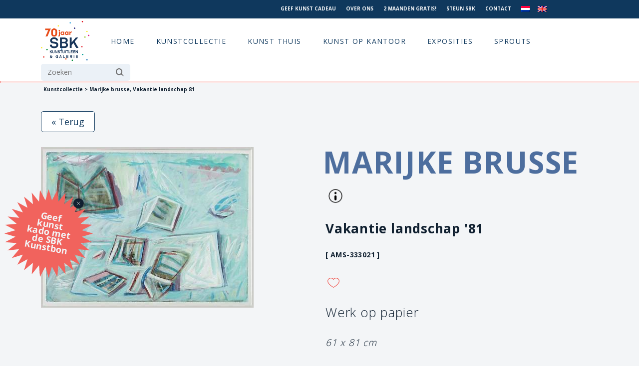

--- FILE ---
content_type: text/html; charset=UTF-8
request_url: https://www.sbk.nl/collectie-item/marijke-brusse-AMS-333021/
body_size: 13086
content:
<!DOCTYPE html>
<html lang="en">

<head>
    <meta charset="utf-8">
    <meta http-equiv="X-UA-Compatible" content="IE=edge">
    <meta name="viewport" content="width=device-width, initial-scale=1, shrink-to-fit=no">
    <link rel="shortcut icon" href="https://www.sbk.nl/wp-content/themes/sbk/sbk_favi3.jpg">
        
    <meta name='robots' content='max-image-preview:large' />
<link rel="alternate" hreflang="nl" href="https://www.sbk.nl/collectie-item/" />
<link rel="alternate" hreflang="en" href="https://www.sbk.nl/en/catalogue-item/" />
<link rel="alternate" hreflang="x-default" href="https://www.sbk.nl/collectie-item/" />
<script id="cookieyes" type="text/javascript" src="https://cdn-cookieyes.com/client_data/3d9fc8ac775bfa57b47128da/script.js"></script><link rel="alternate" title="oEmbed (JSON)" type="application/json+oembed" href="https://www.sbk.nl/wp-json/oembed/1.0/embed?url=https%3A%2F%2Fwww.sbk.nl%2Fcollectie-item%2F" />
<link rel="alternate" title="oEmbed (XML)" type="text/xml+oembed" href="https://www.sbk.nl/wp-json/oembed/1.0/embed?url=https%3A%2F%2Fwww.sbk.nl%2Fcollectie-item%2F&#038;format=xml" />
<style id='wp-img-auto-sizes-contain-inline-css' type='text/css'>
img:is([sizes=auto i],[sizes^="auto," i]){contain-intrinsic-size:3000px 1500px}
/*# sourceURL=wp-img-auto-sizes-contain-inline-css */
</style>
<link rel='stylesheet' id='wpo_min-header-0-css' href='https://www.sbk.nl/wp-content/cache/wpo-minify/1768905103/assets/wpo-minify-header-503a4b14.min.css' type='text/css' media='all' />
<script type="text/javascript" src="https://www.sbk.nl/wp-content/cache/wpo-minify/1768905103/assets/wpo-minify-header-dc6e1722.min.js" id="wpo_min-header-0-js"></script>
<link rel="https://api.w.org/" href="https://www.sbk.nl/wp-json/" /><link rel="alternate" title="JSON" type="application/json" href="https://www.sbk.nl/wp-json/wp/v2/pages/712" /><link rel="EditURI" type="application/rsd+xml" title="RSD" href="https://www.sbk.nl/xmlrpc.php?rsd" />
<meta name="generator" content="WordPress 6.9" />
<link rel="canonical" href="https://www.sbk.nl/collectie-item/" />
<link rel='shortlink' href='https://www.sbk.nl/?p=712' />
<meta name="generator" content="WPML ver:4.8.6 stt:37,1;" />
    
            <title>Marijke brusse, Vakantie landschap 81</title>
        
            <meta name="description" content="Marijke brusse, Vakantie landschap 81, Werk op papier, Breedte: 81cm, Hoogte: 61cm, Status: Beschikbaar - SBK Kunstuitleen &amp; Galerie">
            
    <link href="https://cdn.jsdelivr.net/npm/bootstrap@5.0.0-beta2/dist/css/bootstrap.min.css" rel="stylesheet" integrity="sha384-BmbxuPwQa2lc/FVzBcNJ7UAyJxM6wuqIj61tLrc4wSX0szH/Ev+nYRRuWlolflfl" crossorigin="anonymous">
    <script src="https://code.jquery.com/jquery-3.5.1.min.js" integrity="sha256-9/aliU8dGd2tb6OSsuzixeV4y/faTqgFtohetphbbj0=" crossorigin="anonymous"></script>
    <script src="https://cdn.jsdelivr.net/npm/bootstrap@5.0.0-beta2/dist/js/bootstrap.bundle.min.js" integrity="sha384-b5kHyXgcpbZJO/tY9Ul7kGkf1S0CWuKcCD38l8YkeH8z8QjE0GmW1gYU5S9FOnJ0" crossorigin="anonymous"></script>
    <link rel="stylesheet" type="text/css" href="//cdn.jsdelivr.net/npm/slick-carousel@1.8.1/slick/slick.css" />
    <script type="text/javascript" src="//cdn.jsdelivr.net/npm/slick-carousel@1.8.1/slick/slick.min.js"></script>
    <script src="https://www.sbk.nl/wp-content/themes/sbk/assets/js/main5.js?v=2"></script>
    <link rel="preconnect" href="https://fonts.gstatic.com">
    <link href="https://fonts.googleapis.com/css2?family=Open+Sans:wght@300;400;700&display=swap" rel="stylesheet">
    <link href="https://www.sbk.nl/wp-content/themes/sbk/assets/stylesheets/screen5.css?v=2026-01-20 18:13:11" media="screen, projection" rel="stylesheet" type="text/css" />
    <link href="https://www.sbk.nl/wp-content/themes/sbk/style.css" rel="stylesheet" type="text/css" />
    
    <!-- Facebook Pixel Code -->
<script>
  !function(f,b,e,v,n,t,s)
  {if(f.fbq)return;n=f.fbq=function(){n.callMethod?
  n.callMethod.apply(n,arguments):n.queue.push(arguments)};
  if(!f._fbq)f._fbq=n;n.push=n;n.loaded=!0;n.version='2.0';
  n.queue=[];t=b.createElement(e);t.async=!0;
  t.src=v;s=b.getElementsByTagName(e)[0];
  s.parentNode.insertBefore(t,s)}(window, document,'script',
  'https://connect.facebook.net/en_US/fbevents.js');
  fbq('init', '846479865472191');
  fbq('track', 'PageView');
</script>
<noscript>
  <img height="1" width="1" style="display:none" 
       src="https://www.facebook.com/tr?id=846479865472191&ev=PageView&noscript=1"/>
</noscript>
<!-- End Facebook Pixel Code -->
    
<!-- Google Tag Manager -->
<script>(function(w,d,s,l,i){w[l]=w[l]||[];w[l].push({'gtm.start':
new Date().getTime(),event:'gtm.js'});var f=d.getElementsByTagName(s)[0],
j=d.createElement(s),dl=l!='dataLayer'?'&l='+l:'';j.async=true;j.src=
'https://www.googletagmanager.com/gtm.js?id='+i+dl;f.parentNode.insertBefore(j,f);
})(window,document,'script','dataLayer','GTM-T9BGLC');</script>
<!-- End Google Tag Manager -->

    <!-- Cookie consent -->
<!--
    <link rel="stylesheet" type="text/css" href="https://cdn.jsdelivr.net/npm/cookieconsent@3/build/cookieconsent.min.css" />
    <script src="https://cdn.jsdelivr.net/npm/cookieconsent@3/build/cookieconsent.min.js"></script>
    <script>
        window.addEventListener("load", function() {
            window.cookieconsent.initialise({
                "palette": {
                    "popup": {
                        "background": "#f1635d"
                    },
                    "button": {
                        "background": "#102030",
                        "text": "#f3f5f7"
                    }
                },
                "position": "bottom-left",
                "content": {
                    "dismiss": "OK",
                    "message": "We care about your privacy.",
                    "link": "View our privacy & cookie policy.",
                    "href": "/privacy/"
                }
            })
        });

    </script>
-->

</head>

<body class="">
    
<!-- Google Tag Manager (noscript) -->
<noscript><iframe src="https://www.googletagmanager.com/ns.html?id=GTM-T9BGLC"
height="0" width="0" style="display:none;visibility:hidden"></iframe></noscript>
<!-- End Google Tag Manager (noscript) -->
    
    <div id="mobile_menus_trigger">
        <svg xmlns="http://www.w3.org/2000/svg"  viewBox="0 0 24 24" width="24px" height="24px">
            <path d="M 2 5 L 2 7 L 22 7 L 22 5 L 2 5 z M 2 11 L 2 13 L 22 13 L 22 11 L 2 11 z M 2 17 L 2 19 L 22 19 L 22 17 L 2 17 z"/>
        </svg>
    </div>
    
    <div id="mobile_menus" class="main_menu_nav">
        <div id="mobile_menus_inner">
            <div id="close_mobile_menus">
            
            </div>
            <div class="">
                <form role="search" method="get" id="searchform" class="searchform" action="https://www.sbk.nl/">
				<div>
					<label class="screen-reader-text" for="s">Zoeken naar:</label>
					<input type="text" value="" name="s" id="s" />
					<input type="submit" id="searchsubmit" value="Zoeken" />
				</div>
			</form>            </div>
            <div class="" id="mobile_main_menu">
                <div class="menu-main-menu-navigation-container"><ul id="menu-main-menu-navigation" class="menu"><li id="menu-item-59" class="menu-item menu-item-type-custom menu-item-object-custom menu-item-59"><a href="/" class="menu-image-title-hide menu-image-not-hovered"><span class="menu-image-title-hide menu-image-title">Logo</span><img width="768" height="640" src="https://www.sbk.nl/wp-content/uploads/Logo-768x640-2.png" class="menu-image menu-image-title-hide" alt="" decoding="async" fetchpriority="high" /></a></li>
<li id="menu-item-13620" class="menu-item menu-item-type-post_type menu-item-object-page menu-item-home menu-item-13620"><a href="https://www.sbk.nl/">Home</a></li>
<li id="menu-item-1386" class="menu-item menu-item-type-post_type menu-item-object-page menu-item-1386"><a href="https://www.sbk.nl/kunstcollectie/">Kunstcollectie</a></li>
<li id="menu-item-20" class="unlinked menu-item menu-item-type-custom menu-item-object-custom menu-item-has-children menu-item-20"><a href="#">Kunst thuis</a>
<ul class="sub-menu">
	<li id="menu-item-196" class="menu-item menu-item-type-custom menu-item-object-custom menu-item-has-children menu-item-196"><a href="#" class="menu-image-title-after menu-image-not-hovered"><img width="446" height="442" src="https://www.sbk.nl/wp-content/uploads/SBK-Kunstuitleen_interieur2-e1621872410243.png" class="menu-image menu-image-title-after" alt="klant_interieur_kunst_SBK_Kunstuitleen-kunst aan de muur - interieur klant - kunst op kantoor - kunst lenen -kunst kopen - amsterdam - binnenkijkers - galerie - kunstuitleen - interieurstyling - schilderij - fotografie- beelden" decoding="async" /><span class="menu-image-title-after menu-image-title">Lenen</span></a>
	<ul class="sub-menu">
		<li id="menu-item-224" class="menu-item menu-item-type-custom menu-item-object-custom menu-item-has-children menu-item-224"><a href="#">Kolom 1</a>
		<ul class="sub-menu">
			<li id="menu-item-225" class="menu-item menu-item-type-post_type menu-item-object-page menu-item-225"><a href="https://www.sbk.nl/hoe-werkt-kunst-lenen/">Kunst lenen bij SBK: makkelijk, betaalbaar en inspirerend</a></li>
			<li id="menu-item-1014" class="menu-item menu-item-type-post_type menu-item-object-page menu-item-1014"><a href="https://www.sbk.nl/tarieven-kunst-lenen/">Tarieven kunst lenen</a></li>
			<li id="menu-item-1834" class="menu-item menu-item-type-post_type menu-item-object-page menu-item-1834"><a href="https://www.sbk.nl/inschrijven/">Inschrijven</a></li>
			<li id="menu-item-2120" class="menu-item menu-item-type-post_type menu-item-object-page menu-item-2120"><a href="https://www.sbk.nl/nu-2-maanden-gratis-kunst-lenen/">Probeer het zelf – 2 maanden gratis kunst aan je muur</a></li>
			<li id="menu-item-1871" class="menu-item menu-item-type-post_type menu-item-object-page menu-item-1871"><a href="https://www.sbk.nl/sbk-young-het-kunstuitleenabonnement-voor-jongeren/">SBK Young: hèt abonnement voor jongeren</a></li>
		</ul>
</li>
		<li id="menu-item-280" class="menu-item menu-item-type-custom menu-item-object-custom menu-item-has-children menu-item-280"><a href="#">Kolom 2</a>
		<ul class="sub-menu">
			<li id="menu-item-1868" class="menu-item menu-item-type-post_type menu-item-object-page menu-item-1868"><a href="https://www.sbk.nl/over-de-sbk-kunstcollectie/">Over de SBK Kunstcollectie</a></li>
			<li id="menu-item-1836" class="menu-item menu-item-type-post_type menu-item-object-page menu-item-1836"><a href="https://www.sbk.nl/sbk-kerncollectie/">Over de SBK Kerncollectie</a></li>
			<li id="menu-item-1870" class="menu-item menu-item-type-post_type menu-item-object-page menu-item-1870"><a href="https://www.sbk.nl/trends/">Trends</a></li>
			<li id="menu-item-13901" class="menu-item menu-item-type-post_type menu-item-object-page menu-item-13901"><a href="https://www.sbk.nl/sbkkunstinhuis-laat-je-inspireren-door-onze-klanten/">Kunst uit onze collectie bij klanten thuis</a></li>
			<li id="menu-item-3369" class="menu-item menu-item-type-post_type menu-item-object-page menu-item-3369"><a href="https://www.sbk.nl/blogs/">Cultuurvlog My Daily Shot of Culture</a></li>
		</ul>
</li>
		<li id="menu-item-281" class="menu-item menu-item-type-custom menu-item-object-custom menu-item-has-children menu-item-281"><a href="#">Kolom 3</a>
		<ul class="sub-menu">
			<li id="menu-item-2729" class="menu-item menu-item-type-post_type menu-item-object-page menu-item-2729"><a href="https://www.sbk.nl/sbk-kunst-kadobon/">Geef kunst cadeau!</a></li>
			<li id="menu-item-1879" class="menu-item menu-item-type-post_type menu-item-object-page menu-item-1879"><a href="https://www.sbk.nl/kunst-laten-bezorgen/">Kunst laten bezorgen</a></li>
			<li id="menu-item-14090" class="menu-item menu-item-type-post_type menu-item-object-page menu-item-14090"><a href="https://www.sbk.nl/deel-de-kunst/">Deel de kunst!</a></li>
			<li id="menu-item-2117" class="menu-item menu-item-type-post_type menu-item-object-page menu-item-2117"><a href="https://www.sbk.nl/ophangservice/">Ophangservice</a></li>
			<li id="menu-item-1880" class="menu-item menu-item-type-post_type menu-item-object-page menu-item-1880"><a href="https://www.sbk.nl/kunstadvies/">Kunstadvies aan huis</a></li>
			<li id="menu-item-2984" class="menu-item menu-item-type-post_type menu-item-object-page menu-item-2984"><a href="https://www.sbk.nl/blijf-op-de-hoogte/">Blijf op de hoogte!</a></li>
		</ul>
</li>
	</ul>
</li>
	<li id="menu-item-197" class="menu-item menu-item-type-custom menu-item-object-custom menu-item-has-children menu-item-197"><a href="#" class="menu-image-title-after menu-image-not-hovered"><img width="454" height="415" src="https://www.sbk.nl/wp-content/uploads/Schermafbeelding-2021-04-23-om-17.19.58.png" class="menu-image menu-image-title-after" alt="klant kijkt naar kunst" decoding="async" /><span class="menu-image-title-after menu-image-title">Kopen</span></a>
	<ul class="sub-menu">
		<li id="menu-item-863" class="menu-item menu-item-type-custom menu-item-object-custom menu-item-has-children menu-item-863"><a href="#">Kolom 1</a>
		<ul class="sub-menu">
			<li id="menu-item-2099" class="menu-item menu-item-type-post_type menu-item-object-page menu-item-2099"><a href="https://www.sbk.nl/kunst-kopen/">Hoe koop je kunst bij SBK</a></li>
			<li id="menu-item-2400" class="menu-item menu-item-type-post_type menu-item-object-page menu-item-2400"><a href="https://www.sbk.nl/100-kunst-0-rente/">100% kunst 0% rente</a></li>
		</ul>
</li>
		<li id="menu-item-864" class="menu-item menu-item-type-custom menu-item-object-custom menu-item-has-children menu-item-864"><a href="#">Kolom 2</a>
		<ul class="sub-menu">
			<li id="menu-item-2239" class="menu-item menu-item-type-post_type menu-item-object-page menu-item-2239"><a href="https://www.sbk.nl/sbk-galeries/">SBK Galerie</a></li>
			<li id="menu-item-8298" class="menu-item menu-item-type-post_type menu-item-object-vestigingen menu-item-8298"><a href="https://www.sbk.nl/vestigingen/galerie-23/">SBK Galerie 23 Hedendaagse Afrikaanse Kunst KNSM</a></li>
			<li id="menu-item-3995" class="menu-item menu-item-type-post_type menu-item-object-page menu-item-3995"><a href="https://www.sbk.nl/kunstcollectie/">Kunstcollectie online</a></li>
		</ul>
</li>
		<li id="menu-item-865" class="menu-item menu-item-type-custom menu-item-object-custom menu-item-has-children menu-item-865"><a href="#">Kolom 3</a>
		<ul class="sub-menu">
			<li id="menu-item-2730" class="menu-item menu-item-type-post_type menu-item-object-page menu-item-2730"><a href="https://www.sbk.nl/sbk-kunst-kadobon/">Geef kunst cadeau!</a></li>
			<li id="menu-item-2118" class="menu-item menu-item-type-post_type menu-item-object-page menu-item-2118"><a href="https://www.sbk.nl/kunst-laten-bezorgen/">Kunst laten bezorgen</a></li>
			<li id="menu-item-2119" class="menu-item menu-item-type-post_type menu-item-object-page menu-item-2119"><a href="https://www.sbk.nl/ophangservice/">Ophangservice</a></li>
			<li id="menu-item-2122" class="menu-item menu-item-type-post_type menu-item-object-page menu-item-2122"><a href="https://www.sbk.nl/online-kunstadvies/">Online kunstadvies (gratis)</a></li>
			<li id="menu-item-2123" class="menu-item menu-item-type-post_type menu-item-object-page menu-item-2123"><a href="https://www.sbk.nl/kunstadvies/">Kunstadvies aan huis</a></li>
			<li id="menu-item-2983" class="menu-item menu-item-type-post_type menu-item-object-page menu-item-2983"><a href="https://www.sbk.nl/blijf-op-de-hoogte/">Blijf op de hoogte!</a></li>
		</ul>
</li>
	</ul>
</li>
</ul>
</li>
<li id="menu-item-2635" class="unlinked kantoor menu-item menu-item-type-custom menu-item-object-custom menu-item-has-children menu-item-2635"><a href="/sbk-de-zakelijke-kunstuitleen-voor-kunst-in-uw-bedrijf/">Kunst op kantoor</a>
<ul class="sub-menu">
	<li id="menu-item-2681" class="menu-item menu-item-type-custom menu-item-object-custom menu-item-has-children menu-item-2681"><a href="#" class="menu-image-title-after menu-image-not-hovered"><img width="850" height="638" src="https://www.sbk.nl/wp-content/uploads/138b7311f-1.jpg" class="menu-image menu-image-title-after" alt="kunst op kantoor en bedrijf" decoding="async" /><span class="menu-image-title-after menu-image-title">Kunst in je bedrijf</span></a>
	<ul class="sub-menu">
		<li id="menu-item-2666" class="menu-item menu-item-type-custom menu-item-object-custom menu-item-has-children menu-item-2666"><a href="#">Kolom 1</a>
		<ul class="sub-menu">
			<li id="menu-item-2684" class="menu-item menu-item-type-post_type menu-item-object-page menu-item-2684"><a href="https://www.sbk.nl/waarom-kunst-in-je-bedrijf/">Waarom kunst in je bedrijf?</a></li>
			<li id="menu-item-2663" class="menu-item menu-item-type-post_type menu-item-object-page menu-item-2663"><a href="https://www.sbk.nl/waarom-kiezen-voor-sbk-in-bedrijf/">Wat kan SBK voor jouw bedrijf betekenen?</a></li>
			<li id="menu-item-2702" class="menu-item menu-item-type-post_type menu-item-object-page menu-item-2702"><a href="https://www.sbk.nl/werkwijze-2/">Werkwijze</a></li>
			<li id="menu-item-2971" class="menu-item menu-item-type-post_type menu-item-object-page menu-item-2971"><a href="https://www.sbk.nl/tarieven-zakelijk-2/">Tarieven zakelijk</a></li>
			<li id="menu-item-2685" class="menu-item menu-item-type-post_type menu-item-object-page menu-item-2685"><a href="https://www.sbk.nl/waar-kunnen-we-je-mee-helpen/">Waar kunnen we je mee helpen?</a></li>
		</ul>
</li>
		<li id="menu-item-2711" class="menu-item menu-item-type-custom menu-item-object-custom menu-item-has-children menu-item-2711"><a href="#">Kolom 2</a>
		<ul class="sub-menu">
			<li id="menu-item-2728" class="menu-item menu-item-type-post_type menu-item-object-page menu-item-2728"><a href="https://www.sbk.nl/unieke-kunstcollectie/">Unieke kunstcollectie</a></li>
			<li id="menu-item-2751" class="menu-item menu-item-type-post_type menu-item-object-page menu-item-2751"><a href="https://www.sbk.nl/geef-kunst-cadeau/">Geef kunst cadeau</a></li>
		</ul>
</li>
	</ul>
</li>
</ul>
</li>
<li id="menu-item-110" class="menu-item menu-item-type-taxonomy menu-item-object-category menu-item-110"><a href="https://www.sbk.nl/category/exposities/">Exposities</a></li>
<li id="menu-item-10454" class="menu-item menu-item-type-post_type menu-item-object-page menu-item-10454"><a href="https://www.sbk.nl/sprouts/">Sprouts</a></li>
</ul></div>            </div>
            <div class="">
                <div class="menu-top-menu-navigation-container"><ul id="menu-top-menu-navigation" class="menu"><li id="menu-item-8337" class="menu-item menu-item-type-post_type menu-item-object-page menu-item-8337"><a href="https://www.sbk.nl/sbk-kunst-kadobon/">Geef kunst cadeau</a></li>
<li id="menu-item-213" class="menu-item menu-item-type-post_type menu-item-object-page menu-item-213"><a href="https://www.sbk.nl/over-ons/">Over ons</a></li>
<li id="menu-item-11693" class="menu-item menu-item-type-post_type menu-item-object-page menu-item-11693"><a href="https://www.sbk.nl/nu-2-maanden-gratis-kunst-lenen/">2 maanden gratis!</a></li>
<li id="menu-item-14729" class="menu-item menu-item-type-post_type menu-item-object-page menu-item-14729"><a href="https://www.sbk.nl/doneer-ook/">Steun SBK</a></li>
<li id="menu-item-58" class="menu-item menu-item-type-post_type menu-item-object-page menu-item-58"><a href="https://www.sbk.nl/contact/">Contact</a></li>
<li id="menu-item-wpml-ls-4-nl" class="menu-item wpml-ls-slot-4 wpml-ls-item wpml-ls-item-nl wpml-ls-current-language wpml-ls-menu-item wpml-ls-first-item menu-item-type-wpml_ls_menu_item menu-item-object-wpml_ls_menu_item menu-item-wpml-ls-4-nl"><a href="https://www.sbk.nl/collectie-item/" role="menuitem"><img
            class="wpml-ls-flag"
            src="https://www.sbk.nl/wp-content/plugins/sitepress-multilingual-cms/res/flags/nl.png"
            alt="Nederlands"
            width=18
            height=12
    /></a></li>
<li id="menu-item-wpml-ls-4-en" class="menu-item wpml-ls-slot-4 wpml-ls-item wpml-ls-item-en wpml-ls-menu-item wpml-ls-last-item menu-item-type-wpml_ls_menu_item menu-item-object-wpml_ls_menu_item menu-item-wpml-ls-4-en"><a href="https://www.sbk.nl/en/catalogue-item/" title="Overschakelen naar Engels" aria-label="Overschakelen naar Engels" role="menuitem"><img
            class="wpml-ls-flag"
            src="https://www.sbk.nl/wp-content/plugins/sitepress-multilingual-cms/res/flags/en.png"
            alt="Engels"
            width=18
            height=12
    /></a></li>
</ul></div>            </div>
        </div>
    </div>
    
    <div id="top">
        <div class="container">
            <div class="row">
                
                <div class="col-xl-3" id="top_actie">
                    <div class="text-center">
                                            </div>
                </div>

                <div class="col-xl-7 offset-xl-2 col-xxl-6 offset-xxl-3" id="top_menu">
                    <div class="text-end">
                        <div class="menu-top-menu-navigation-container"><ul id="menu-top-menu-navigation-1" class="menu"><li class="menu-item menu-item-type-post_type menu-item-object-page menu-item-8337"><a href="https://www.sbk.nl/sbk-kunst-kadobon/">Geef kunst cadeau</a></li>
<li class="menu-item menu-item-type-post_type menu-item-object-page menu-item-213"><a href="https://www.sbk.nl/over-ons/">Over ons</a></li>
<li class="menu-item menu-item-type-post_type menu-item-object-page menu-item-11693"><a href="https://www.sbk.nl/nu-2-maanden-gratis-kunst-lenen/">2 maanden gratis!</a></li>
<li class="menu-item menu-item-type-post_type menu-item-object-page menu-item-14729"><a href="https://www.sbk.nl/doneer-ook/">Steun SBK</a></li>
<li class="menu-item menu-item-type-post_type menu-item-object-page menu-item-58"><a href="https://www.sbk.nl/contact/">Contact</a></li>
<li class="menu-item wpml-ls-slot-4 wpml-ls-item wpml-ls-item-nl wpml-ls-current-language wpml-ls-menu-item wpml-ls-first-item menu-item-type-wpml_ls_menu_item menu-item-object-wpml_ls_menu_item menu-item-wpml-ls-4-nl"><a href="https://www.sbk.nl/collectie-item/" role="menuitem"><img
            class="wpml-ls-flag"
            src="https://www.sbk.nl/wp-content/plugins/sitepress-multilingual-cms/res/flags/nl.png"
            alt="Nederlands"
            width=18
            height=12
    /></a></li>
<li class="menu-item wpml-ls-slot-4 wpml-ls-item wpml-ls-item-en wpml-ls-menu-item wpml-ls-last-item menu-item-type-wpml_ls_menu_item menu-item-object-wpml_ls_menu_item menu-item-wpml-ls-4-en"><a href="https://www.sbk.nl/en/catalogue-item/" title="Overschakelen naar Engels" aria-label="Overschakelen naar Engels" role="menuitem"><img
            class="wpml-ls-flag"
            src="https://www.sbk.nl/wp-content/plugins/sitepress-multilingual-cms/res/flags/en.png"
            alt="Engels"
            width=18
            height=12
    /></a></li>
</ul></div>                    </div>
                </div>
                
            </div>
        </div>
    </div>

    <header>
        <div class="container">

            <div class="row">
                <div class="col-md-12" id="main_menu_wrapper">
                    <div id="main_menu" class="main_menu_nav">
                        <div class="">
                            <div class="menu-main-menu-navigation-container"><ul id="menu-main-menu-navigation-1" class="menu"><li class="menu-item menu-item-type-custom menu-item-object-custom menu-item-59"><a href="/" class="menu-image-title-hide menu-image-not-hovered"><span class="menu-image-title-hide menu-image-title">Logo</span><img width="768" height="640" src="https://www.sbk.nl/wp-content/uploads/Logo-768x640-2.png" class="menu-image menu-image-title-hide" alt="" decoding="async" /></a></li>
<li class="menu-item menu-item-type-post_type menu-item-object-page menu-item-home menu-item-13620"><a href="https://www.sbk.nl/">Home</a></li>
<li class="menu-item menu-item-type-post_type menu-item-object-page menu-item-1386"><a href="https://www.sbk.nl/kunstcollectie/">Kunstcollectie</a></li>
<li class="unlinked menu-item menu-item-type-custom menu-item-object-custom menu-item-has-children menu-item-20"><a href="#">Kunst thuis</a>
<ul class="sub-menu">
	<li class="menu-item menu-item-type-custom menu-item-object-custom menu-item-has-children menu-item-196"><a href="#" class="menu-image-title-after menu-image-not-hovered"><img width="446" height="442" src="https://www.sbk.nl/wp-content/uploads/SBK-Kunstuitleen_interieur2-e1621872410243.png" class="menu-image menu-image-title-after" alt="klant_interieur_kunst_SBK_Kunstuitleen-kunst aan de muur - interieur klant - kunst op kantoor - kunst lenen -kunst kopen - amsterdam - binnenkijkers - galerie - kunstuitleen - interieurstyling - schilderij - fotografie- beelden" decoding="async" /><span class="menu-image-title-after menu-image-title">Lenen</span></a>
	<ul class="sub-menu">
		<li class="menu-item menu-item-type-custom menu-item-object-custom menu-item-has-children menu-item-224"><a href="#">Kolom 1</a>
		<ul class="sub-menu">
			<li class="menu-item menu-item-type-post_type menu-item-object-page menu-item-225"><a href="https://www.sbk.nl/hoe-werkt-kunst-lenen/">Kunst lenen bij SBK: makkelijk, betaalbaar en inspirerend</a></li>
			<li class="menu-item menu-item-type-post_type menu-item-object-page menu-item-1014"><a href="https://www.sbk.nl/tarieven-kunst-lenen/">Tarieven kunst lenen</a></li>
			<li class="menu-item menu-item-type-post_type menu-item-object-page menu-item-1834"><a href="https://www.sbk.nl/inschrijven/">Inschrijven</a></li>
			<li class="menu-item menu-item-type-post_type menu-item-object-page menu-item-2120"><a href="https://www.sbk.nl/nu-2-maanden-gratis-kunst-lenen/">Probeer het zelf – 2 maanden gratis kunst aan je muur</a></li>
			<li class="menu-item menu-item-type-post_type menu-item-object-page menu-item-1871"><a href="https://www.sbk.nl/sbk-young-het-kunstuitleenabonnement-voor-jongeren/">SBK Young: hèt abonnement voor jongeren</a></li>
		</ul>
</li>
		<li class="menu-item menu-item-type-custom menu-item-object-custom menu-item-has-children menu-item-280"><a href="#">Kolom 2</a>
		<ul class="sub-menu">
			<li class="menu-item menu-item-type-post_type menu-item-object-page menu-item-1868"><a href="https://www.sbk.nl/over-de-sbk-kunstcollectie/">Over de SBK Kunstcollectie</a></li>
			<li class="menu-item menu-item-type-post_type menu-item-object-page menu-item-1836"><a href="https://www.sbk.nl/sbk-kerncollectie/">Over de SBK Kerncollectie</a></li>
			<li class="menu-item menu-item-type-post_type menu-item-object-page menu-item-1870"><a href="https://www.sbk.nl/trends/">Trends</a></li>
			<li class="menu-item menu-item-type-post_type menu-item-object-page menu-item-13901"><a href="https://www.sbk.nl/sbkkunstinhuis-laat-je-inspireren-door-onze-klanten/">Kunst uit onze collectie bij klanten thuis</a></li>
			<li class="menu-item menu-item-type-post_type menu-item-object-page menu-item-3369"><a href="https://www.sbk.nl/blogs/">Cultuurvlog My Daily Shot of Culture</a></li>
		</ul>
</li>
		<li class="menu-item menu-item-type-custom menu-item-object-custom menu-item-has-children menu-item-281"><a href="#">Kolom 3</a>
		<ul class="sub-menu">
			<li class="menu-item menu-item-type-post_type menu-item-object-page menu-item-2729"><a href="https://www.sbk.nl/sbk-kunst-kadobon/">Geef kunst cadeau!</a></li>
			<li class="menu-item menu-item-type-post_type menu-item-object-page menu-item-1879"><a href="https://www.sbk.nl/kunst-laten-bezorgen/">Kunst laten bezorgen</a></li>
			<li class="menu-item menu-item-type-post_type menu-item-object-page menu-item-14090"><a href="https://www.sbk.nl/deel-de-kunst/">Deel de kunst!</a></li>
			<li class="menu-item menu-item-type-post_type menu-item-object-page menu-item-2117"><a href="https://www.sbk.nl/ophangservice/">Ophangservice</a></li>
			<li class="menu-item menu-item-type-post_type menu-item-object-page menu-item-1880"><a href="https://www.sbk.nl/kunstadvies/">Kunstadvies aan huis</a></li>
			<li class="menu-item menu-item-type-post_type menu-item-object-page menu-item-2984"><a href="https://www.sbk.nl/blijf-op-de-hoogte/">Blijf op de hoogte!</a></li>
		</ul>
</li>
	</ul>
</li>
	<li class="menu-item menu-item-type-custom menu-item-object-custom menu-item-has-children menu-item-197"><a href="#" class="menu-image-title-after menu-image-not-hovered"><img width="454" height="415" src="https://www.sbk.nl/wp-content/uploads/Schermafbeelding-2021-04-23-om-17.19.58.png" class="menu-image menu-image-title-after" alt="klant kijkt naar kunst" decoding="async" /><span class="menu-image-title-after menu-image-title">Kopen</span></a>
	<ul class="sub-menu">
		<li class="menu-item menu-item-type-custom menu-item-object-custom menu-item-has-children menu-item-863"><a href="#">Kolom 1</a>
		<ul class="sub-menu">
			<li class="menu-item menu-item-type-post_type menu-item-object-page menu-item-2099"><a href="https://www.sbk.nl/kunst-kopen/">Hoe koop je kunst bij SBK</a></li>
			<li class="menu-item menu-item-type-post_type menu-item-object-page menu-item-2400"><a href="https://www.sbk.nl/100-kunst-0-rente/">100% kunst 0% rente</a></li>
		</ul>
</li>
		<li class="menu-item menu-item-type-custom menu-item-object-custom menu-item-has-children menu-item-864"><a href="#">Kolom 2</a>
		<ul class="sub-menu">
			<li class="menu-item menu-item-type-post_type menu-item-object-page menu-item-2239"><a href="https://www.sbk.nl/sbk-galeries/">SBK Galerie</a></li>
			<li class="menu-item menu-item-type-post_type menu-item-object-vestigingen menu-item-8298"><a href="https://www.sbk.nl/vestigingen/galerie-23/">SBK Galerie 23 Hedendaagse Afrikaanse Kunst KNSM</a></li>
			<li class="menu-item menu-item-type-post_type menu-item-object-page menu-item-3995"><a href="https://www.sbk.nl/kunstcollectie/">Kunstcollectie online</a></li>
		</ul>
</li>
		<li class="menu-item menu-item-type-custom menu-item-object-custom menu-item-has-children menu-item-865"><a href="#">Kolom 3</a>
		<ul class="sub-menu">
			<li class="menu-item menu-item-type-post_type menu-item-object-page menu-item-2730"><a href="https://www.sbk.nl/sbk-kunst-kadobon/">Geef kunst cadeau!</a></li>
			<li class="menu-item menu-item-type-post_type menu-item-object-page menu-item-2118"><a href="https://www.sbk.nl/kunst-laten-bezorgen/">Kunst laten bezorgen</a></li>
			<li class="menu-item menu-item-type-post_type menu-item-object-page menu-item-2119"><a href="https://www.sbk.nl/ophangservice/">Ophangservice</a></li>
			<li class="menu-item menu-item-type-post_type menu-item-object-page menu-item-2122"><a href="https://www.sbk.nl/online-kunstadvies/">Online kunstadvies (gratis)</a></li>
			<li class="menu-item menu-item-type-post_type menu-item-object-page menu-item-2123"><a href="https://www.sbk.nl/kunstadvies/">Kunstadvies aan huis</a></li>
			<li class="menu-item menu-item-type-post_type menu-item-object-page menu-item-2983"><a href="https://www.sbk.nl/blijf-op-de-hoogte/">Blijf op de hoogte!</a></li>
		</ul>
</li>
	</ul>
</li>
</ul>
</li>
<li class="unlinked kantoor menu-item menu-item-type-custom menu-item-object-custom menu-item-has-children menu-item-2635"><a href="/sbk-de-zakelijke-kunstuitleen-voor-kunst-in-uw-bedrijf/">Kunst op kantoor</a>
<ul class="sub-menu">
	<li class="menu-item menu-item-type-custom menu-item-object-custom menu-item-has-children menu-item-2681"><a href="#" class="menu-image-title-after menu-image-not-hovered"><img width="850" height="638" src="https://www.sbk.nl/wp-content/uploads/138b7311f-1.jpg" class="menu-image menu-image-title-after" alt="kunst op kantoor en bedrijf" decoding="async" /><span class="menu-image-title-after menu-image-title">Kunst in je bedrijf</span></a>
	<ul class="sub-menu">
		<li class="menu-item menu-item-type-custom menu-item-object-custom menu-item-has-children menu-item-2666"><a href="#">Kolom 1</a>
		<ul class="sub-menu">
			<li class="menu-item menu-item-type-post_type menu-item-object-page menu-item-2684"><a href="https://www.sbk.nl/waarom-kunst-in-je-bedrijf/">Waarom kunst in je bedrijf?</a></li>
			<li class="menu-item menu-item-type-post_type menu-item-object-page menu-item-2663"><a href="https://www.sbk.nl/waarom-kiezen-voor-sbk-in-bedrijf/">Wat kan SBK voor jouw bedrijf betekenen?</a></li>
			<li class="menu-item menu-item-type-post_type menu-item-object-page menu-item-2702"><a href="https://www.sbk.nl/werkwijze-2/">Werkwijze</a></li>
			<li class="menu-item menu-item-type-post_type menu-item-object-page menu-item-2971"><a href="https://www.sbk.nl/tarieven-zakelijk-2/">Tarieven zakelijk</a></li>
			<li class="menu-item menu-item-type-post_type menu-item-object-page menu-item-2685"><a href="https://www.sbk.nl/waar-kunnen-we-je-mee-helpen/">Waar kunnen we je mee helpen?</a></li>
		</ul>
</li>
		<li class="menu-item menu-item-type-custom menu-item-object-custom menu-item-has-children menu-item-2711"><a href="#">Kolom 2</a>
		<ul class="sub-menu">
			<li class="menu-item menu-item-type-post_type menu-item-object-page menu-item-2728"><a href="https://www.sbk.nl/unieke-kunstcollectie/">Unieke kunstcollectie</a></li>
			<li class="menu-item menu-item-type-post_type menu-item-object-page menu-item-2751"><a href="https://www.sbk.nl/geef-kunst-cadeau/">Geef kunst cadeau</a></li>
		</ul>
</li>
	</ul>
</li>
</ul>
</li>
<li class="menu-item menu-item-type-taxonomy menu-item-object-category menu-item-110"><a href="https://www.sbk.nl/category/exposities/">Exposities</a></li>
<li class="menu-item menu-item-type-post_type menu-item-object-page menu-item-10454"><a href="https://www.sbk.nl/sprouts/">Sprouts</a></li>
</ul></div>                            <div id="searchform_holder">
                                <form role="search" method="get" id="searchform" class="searchform" action="https://www.sbk.nl/">
				<div>
					<label class="screen-reader-text" for="s">Zoeken naar:</label>
					<input type="text" value="" name="s" id="s" />
					<input type="submit" id="searchsubmit" value="Zoeken" />
				</div>
			</form>                            </div>
                        </div>
                    </div>
                </div>
            </div>

        </div>
        
        <div id="page_progress"><div class="progress_bar"></div></div>
        
    </header>

        <div id="breadcrumbs_holder">
        <div class="container">

            <div class="row">
                <div class="col-md-12">
                    <div id="breadcrumbs">   
                        
                    </div>
                </div>
            </div>

        </div>
    </div>
        
    <div id="kado_button" style="background-image: url(https://www.sbk.nl/wp-content/themes/sbk/assets/img/1521077.svg); background-size: contain; background-repeat: no-repeat;">
        <div id="kado_button_close">
        <svg version="1.1" id="Capa_1" xmlns="http://www.w3.org/2000/svg" xmlns:xlink="http://www.w3.org/1999/xlink" x="0px" y="0px"
             viewBox="0 0 512.001 512.001" style="enable-background:new 0 0 512.001 512.001;" xml:space="preserve">
            <g>
                <g>
                    <path d="M284.286,256.002L506.143,34.144c7.811-7.811,7.811-20.475,0-28.285c-7.811-7.81-20.475-7.811-28.285,0L256,227.717
                        L34.143,5.859c-7.811-7.811-20.475-7.811-28.285,0c-7.81,7.811-7.811,20.475,0,28.285l221.857,221.857L5.858,477.859
                        c-7.811,7.811-7.811,20.475,0,28.285c3.905,3.905,9.024,5.857,14.143,5.857c5.119,0,10.237-1.952,14.143-5.857L256,284.287
                        l221.857,221.857c3.905,3.905,9.024,5.857,14.143,5.857s10.237-1.952,14.143-5.857c7.811-7.811,7.811-20.475,0-28.285
                        L284.286,256.002z"/>
                </g>
            </g>
        </svg>
        </div>
                <a href="/sbk-kunst-kadobon/">
            Geef kunst kado met de SBK Kunstbon
        </a>
            </div>
    
    <div id="all_other_elements">

        
<main>
        	          
    <section class="block post-single">
        <div class="container">
                        
                        
            <div class="row">
                <div class="col-md-12">
                    <button onclick="history.go(-1);">&laquo; Terug</button>
                </div>
            </div>
            
            <style>
                .darklayer{
                    position: fixed;
                    top: 0px;
                    left: 0px;
                    width: 100%;
                    height: 125%;
                    background: rgba(16,32,48,0.75);
                    z-index: 9001;
                    display: none;
                }
                #statement {
                    position: absolute;
                    top: 140px;
                    left: 40px;
                    padding: 40px 50px 40px 50px;
                    width: calc(100% - 80px);
                    background: #f3f5f7;
                    border-radius: 6px;
                    z-index: 9002;
                    display: none;
                }
                @media only screen and (min-width: 1280px) {
                    #statement {
                        left: 20%;
                        width: 60%;
                    }
                }
                .close {
                    position: absolute;
                    top: 10px;
                    right: 15px;
                    font-size: 30px;
                    font-weight: bold;
                    cursor: pointer;
                }
                .close svg {
                    width: 16px !important;
                    height: 16px !important;
                }
                .close svg path {
                    fill: #4d6e9e;
                }
            </style>
            
                <div class='darklayer'></div>
                <div id='statement'>
                    <div class='close text-end'>
                        <svg viewBox="0 0 512.001 512.001" style="enable-background:new 0 0 512.001 512.001;" xml:space="preserve">
                            <g>
                                <g>
                                    <path d="M284.286,256.002L506.143,34.144c7.811-7.811,7.811-20.475,0-28.285c-7.811-7.81-20.475-7.811-28.285,0L256,227.717
                                        L34.143,5.859c-7.811-7.811-20.475-7.811-28.285,0c-7.81,7.811-7.811,20.475,0,28.285l221.857,221.857L5.858,477.859
                                        c-7.811,7.811-7.811,20.475,0,28.285c3.905,3.905,9.024,5.857,14.143,5.857c5.119,0,10.237-1.952,14.143-5.857L256,284.287
                                        l221.857,221.857c3.905,3.905,9.024,5.857,14.143,5.857s10.237-1.952,14.143-5.857c7.811-7.811,7.811-20.475,0-28.285
                                        L284.286,256.002z"/>
                                </g>
                            </g>
                        </svg>
                    </div>

                    <h3>Marijke Brusse</h3>

                    <p>

                     
 
</p><p> Marijke Brusse (1938) is een Nederlandse kunstenaar, geboren in Rotterdam en sinds 1962 woonachtig in Amsterdam. Ze volgde haar opleiding aan het 'Instituut Opleiding tot Teekenleraren' in Amsterdam. </p><p>
</p><p>
Brusse is veelzijdig in haar werk, met name in gouaches, pentekeningen, schilderijen en textielkunst, waaronder wandkleden. Haar stijl varieert van abstracte composities tot figuratieve elementen, waarbij ze vaak gebruikmaakt van een levendig kleurenpalet en dynamische vormen.</p><p>
</p><p>
Naast haar artistieke praktijk heeft Brusse lesgegeven aan de Gerrit Rietveld Academie in Amsterdam, waar ze haar kennis en ervaring deelde met toekomstige kunstenaars.</p><p>

 
                    </p>
                </div>

            <div class="row">
                <div class="col-md-12">

                        <div class="post_single-inner single-collectie">
                                                        
                            <div id="bc" class="Kunstcollectie > Marijke brusse, Vakantie landschap 81"></div>
                            
                            <div class="row">
                                
                                <div class="col-lg-5 single-collectie-right">
                                    <a href="https://galerie.sbk.nl/Plaatjes/ams/jpg/333021.jpg" target="_blank">
                                        <img class="single_citem_img" src="https://galerie.sbk.nl/Plaatjes/ams/jpg/333021.jpg" alt="Marijke brusse, Vakantie landschap 81" />
                                    </a>
                                    <!--
                                    <div class="link_to_room_holder" style="margin-top: 10px;">
                                        <img class="link_to_room_img" style="width: 60px !important; cursor: pointer;" src="/inroom.png" alt="" />
                                    </div>
-->
                                                                    </div>
                                
                                <div class="col-lg-6 offset-lg-1 single-collectie-left">                                    
                                    <div id="obj_details">
                                        
                                        <h1>
                                            <a href="/kunstcollectie/?kunstenaar=AMS-333">
                                                Marijke Brusse                                            </a>
                                            
                                                                                            <img style="margin-left: 10px; cursor: pointer;" id="statement_button" width="30" height="30" src="/info.png" alt="" />
                                                                                            
                                        </h1>

                                        <h3>Vakantie landschap '81</h3>
                                        
                                        <h5>[ AMS-333021 ]</h5>
                                        
                                                                                
                                                                                <div class="love_holder ">
                                            <svg version="1.1" id="Capa_1" xmlns="http://www.w3.org/2000/svg" xmlns:xlink="http://www.w3.org/1999/xlink" x="0px" y="0px" viewBox="0 0 412.735 412.735" style="enable-background:new 0 0 412.735 412.735;" xml:space="preserve">
                                            <g>
                                                <g>
                                                    <path d="M295.706,35.522C295.706,35.522,295.706,35.522,295.706,35.522c-34.43-0.184-67.161,14.937-89.339,41.273
                                                        c-22.039-26.516-54.861-41.68-89.339-41.273C52.395,35.522,0,87.917,0,152.55C0,263.31,193.306,371.456,201.143,375.636
                                                        c3.162,2.113,7.286,2.113,10.449,0c7.837-4.18,201.143-110.759,201.143-223.086C412.735,87.917,360.339,35.522,295.706,35.522z
                                                         M206.367,354.738C176.065,336.975,20.898,242.412,20.898,152.55c0-53.091,43.039-96.131,96.131-96.131
                                                        c32.512-0.427,62.938,15.972,80.457,43.363c3.557,4.905,10.418,5.998,15.323,2.44c0.937-0.68,1.761-1.503,2.44-2.44
                                                        c29.055-44.435,88.631-56.903,133.066-27.848c27.202,17.787,43.575,48.114,43.521,80.615
                                                        C391.837,243.456,236.669,337.497,206.367,354.738z"/>
                                                </g>
                                            </g>
                                            </svg>
                                                                                        <form method="get" action="" id="lov_form">
                                                <input type="hidden" name="lov" value="1" />
                                                <button type="submit" id="lov_form_submit" />
                                            </form>
                                        </div>
                                        
                                                                                    <h6>Werk op papier</h6>
                                                                                
                                                                                    <h6><em>61 x 81 cm</em></h6>
                                        
                                        <h6>
                                            
                                                                                            <em>Te koop en te leen</em><br /><br />
                                                                                        
                                                                                        
                                                                                        
                                                                                        
                                                                                                    Prijs: &euro;411,00<br />
                                                                                            
                                            
                                            
                                                                                                    <em>Lenen zonder sparen: &euro;6,50 p/m</em><br />
                                                
                                                                                                    <em>Lenen met sparen: &euro;7,50 p/m</em>
                                                                                                            <em>(waarvan sparen: &euro;4,50 p/m)</em><br />
                                                                                                                                                    
                                                                                        
                                                                                        
                                                                                        
                                                                                            <br />
                                                <em>Afbetalingsregeling mogelijk</em>
                                                <a href="/kunst-kopen/">
                                                    <img class="info" width="24" height="24" src="/info.png" title="SBK hanteert gunstige renteloze afbetalingsregelingen waarbij 25% met collectietegoed mag worden betaald" alt="info" />
                                                </a>
                                                <div>
                                                    <h6><em>Betaling met collectietegoed mogelijk tot 100% van de prijs.</em></h6>
                                                </div>
                                            
                                        </h6>
                                        <p>
                                        <strong>Status:</strong> Beschikbaar<br />
                                                                                    <strong>Vestiging:</strong> <span class="collectie_item_vestiging">In depot</span><br />
                                                                                </p>
                                                                                
                                                                                <p>
                                            <!-- <button id="reserveren_button">
                                                Reserveren
                                            </button> -->
                                            <form method="get" action="">
                                                <input type="hidden" name="rf" value="1" />
                                                <button type="submit" id="reserveren_button">
                                                    Reserveren
                                                </button>
                                            </form>
                                        </p> 
                                                                                
                                                                                
                                    </div>
                                    <div class="bigp">
                                        <p>LET OP! Je kunt maximaal 3 kunstwerken reserveren.</p>
                                    </div>
                                </div>
                                
                            </div>
                            
                        </div>
                                                            
                </div>
            </div>
            
                        
        </div>        
    </section>
	    
</main>
</div>

<footer>
    
    <div class="wrapper">
        <div class="container">
            
            <div class="row">
                <div class="col-lg-3">
                    <div id="footer_menu_column1">
                    <div class="menu-footer-menu-navigation-container"><ul id="menu-footer-menu-navigation" class="menu"><li id="menu-item-690" class="menu-item menu-item-type-custom menu-item-object-custom menu-item-has-children menu-item-690"><a href="#">Kolom 1</a>
<ul class="sub-menu">
	<li id="menu-item-835" class="menu-item menu-item-type-custom menu-item-object-custom menu-item-835"><a href="#">KUNST LENEN EN KOPEN</a></li>
	<li id="menu-item-2597" class="menu-item menu-item-type-post_type menu-item-object-page menu-item-2597"><a href="https://www.sbk.nl/hoe-werkt-kunst-lenen/">Kunst lenen bij SBK: makkelijk, betaalbaar en inspirerend</a></li>
	<li id="menu-item-2627" class="menu-item menu-item-type-post_type menu-item-object-page menu-item-2627"><a href="https://www.sbk.nl/tarieven-kunst-lenen/">Tarieven particulieren</a></li>
	<li id="menu-item-2629" class="menu-item menu-item-type-post_type menu-item-object-page menu-item-2629"><a href="https://www.sbk.nl/kunst-kopen/">Hoe koop je kunst bij SBK</a></li>
	<li id="menu-item-2598" class="menu-item menu-item-type-post_type menu-item-object-page menu-item-2598"><a href="https://www.sbk.nl/kunst-op-kantoor/">Kunst op kantoor</a></li>
	<li id="menu-item-2974" class="menu-item menu-item-type-post_type menu-item-object-page menu-item-2974"><a href="https://www.sbk.nl/tarieven-zakelijk-2/">Tarieven zakelijk</a></li>
	<li id="menu-item-1656" class="menu-item menu-item-type-post_type menu-item-object-page menu-item-1656"><a href="https://www.sbk.nl/sbk-young-het-kunstuitleenabonnement-voor-jongeren/">SBK Young &#8211; studentenabonnement</a></li>
	<li id="menu-item-1657" class="menu-item menu-item-type-post_type menu-item-object-page menu-item-1657"><a href="https://www.sbk.nl/?page_id=687">VYOO: laat je verrassen</a></li>
	<li id="menu-item-1658" class="menu-item menu-item-type-post_type menu-item-object-page menu-item-1658"><a href="https://www.sbk.nl/faq/">Veelgestelde vragen</a></li>
</ul>
</li>
<li id="menu-item-691" class="menu-item menu-item-type-custom menu-item-object-custom menu-item-has-children menu-item-691"><a href="#">Kolom 2</a>
<ul class="sub-menu">
	<li id="menu-item-2234" class="menu-item menu-item-type-post_type menu-item-object-page menu-item-2234"><a href="https://www.sbk.nl/over-ons/">Over ons</a></li>
	<li id="menu-item-3744" class="menu-item menu-item-type-post_type menu-item-object-page menu-item-3744"><a href="https://www.sbk.nl/over-ons/">Over ons</a></li>
	<li id="menu-item-991" class="menu-item menu-item-type-post_type menu-item-object-page menu-item-991"><a href="https://www.sbk.nl/contact/">Vestigingen en openingstijden</a></li>
	<li id="menu-item-2823" class="menu-item menu-item-type-post_type menu-item-object-page menu-item-2823"><a href="https://www.sbk.nl/gesloten-op-feestdagen-2/">Gesloten op feestdagen</a></li>
	<li id="menu-item-993" class="menu-item menu-item-type-post_type menu-item-object-page menu-item-993"><a href="https://www.sbk.nl/contact/">Contact</a></li>
	<li id="menu-item-1052" class="menu-item menu-item-type-post_type menu-item-object-page menu-item-1052"><a href="https://www.sbk.nl/blijf-op-de-hoogte/">Blijf op de hoogte</a></li>
	<li id="menu-item-1053" class="menu-item menu-item-type-taxonomy menu-item-object-category menu-item-1053"><a href="https://www.sbk.nl/category/blog/">Blog</a></li>
	<li id="menu-item-12029" class="menu-item menu-item-type-taxonomy menu-item-object-category menu-item-12029"><a href="https://www.sbk.nl/category/in-de-media/">SBK in de media</a></li>
	<li id="menu-item-1690" class="menu-item menu-item-type-post_type menu-item-object-page menu-item-1690"><a href="https://www.sbk.nl/vacatures/">Vacatures</a></li>
	<li id="menu-item-2235" class="menu-item menu-item-type-post_type menu-item-object-page menu-item-2235"><a href="https://www.sbk.nl/schenken-en-anbi/">Schenken en ANBI</a></li>
	<li id="menu-item-811" class="menu-item menu-item-type-custom menu-item-object-custom menu-item-811"><a target="_blank" href="/wp-content/uploads/SBK-Deelnemersreglement-particulieren-juni-2019.pdf">Algemene voorwaarden/reglement particulieren</a></li>
	<li id="menu-item-815" class="menu-item menu-item-type-custom menu-item-object-custom menu-item-815"><a target="_blank" href="/wp-content/uploads/PDF-SBK-Deelnemersreglement-bedrijven-april-2014.pdf">Algemene voorwaarden/reglement bedrijven</a></li>
	<li id="menu-item-3489" class="menu-item menu-item-type-post_type menu-item-object-page menu-item-privacy-policy menu-item-3489"><a rel="privacy-policy" href="https://www.sbk.nl/privacy-policy/">Privacy policy</a></li>
</ul>
</li>
<li id="menu-item-692" class="menu-item menu-item-type-custom menu-item-object-custom menu-item-has-children menu-item-692"><a href="#">Kolom 3</a>
<ul class="sub-menu">
	<li id="menu-item-838" class="menu-item menu-item-type-custom menu-item-object-custom menu-item-838"><a href="#">SHOP KUNST</a></li>
	<li id="menu-item-1655" class="menu-item menu-item-type-post_type menu-item-object-page menu-item-1655"><a href="https://www.sbk.nl/sbk-kunst-kadobon/">Kunst cadeaubon</a></li>
	<li id="menu-item-980" class="menu-item menu-item-type-taxonomy menu-item-object-category menu-item-980"><a href="https://www.sbk.nl/category/exposities/">Exposities</a></li>
	<li id="menu-item-2856" class="menu-item menu-item-type-post_type menu-item-object-page menu-item-2856"><a href="https://www.sbk.nl/over-de-sbk-kunstcollectie/">Over de SBK kunstcollectie</a></li>
	<li id="menu-item-2857" class="menu-item menu-item-type-post_type menu-item-object-page menu-item-2857"><a href="https://www.sbk.nl/sbk-galeries/">SBK Galerie</a></li>
	<li id="menu-item-8807" class="menu-item menu-item-type-post_type menu-item-object-vestigingen menu-item-8807"><a href="https://www.sbk.nl/vestigingen/galerie-23/">SBK Galerie 23 Hedendaagse Afrikaanse Kunst KNSM</a></li>
	<li id="menu-item-3368" class="menu-item menu-item-type-post_type menu-item-object-page menu-item-3368"><a href="https://www.sbk.nl/blogs/">Cultuurvlog My Daily Shot of Culture</a></li>
</ul>
</li>
</ul></div>                    </div>
                </div>
                <div class="col-lg-3">
                    <div id="footer_menu_column2">
                    <div class="menu-footer-menu-navigation-container"><ul id="menu-footer-menu-navigation-1" class="menu"><li class="menu-item menu-item-type-custom menu-item-object-custom menu-item-has-children menu-item-690"><a href="#">Kolom 1</a>
<ul class="sub-menu">
	<li class="menu-item menu-item-type-custom menu-item-object-custom menu-item-835"><a href="#">KUNST LENEN EN KOPEN</a></li>
	<li class="menu-item menu-item-type-post_type menu-item-object-page menu-item-2597"><a href="https://www.sbk.nl/hoe-werkt-kunst-lenen/">Kunst lenen bij SBK: makkelijk, betaalbaar en inspirerend</a></li>
	<li class="menu-item menu-item-type-post_type menu-item-object-page menu-item-2627"><a href="https://www.sbk.nl/tarieven-kunst-lenen/">Tarieven particulieren</a></li>
	<li class="menu-item menu-item-type-post_type menu-item-object-page menu-item-2629"><a href="https://www.sbk.nl/kunst-kopen/">Hoe koop je kunst bij SBK</a></li>
	<li class="menu-item menu-item-type-post_type menu-item-object-page menu-item-2598"><a href="https://www.sbk.nl/kunst-op-kantoor/">Kunst op kantoor</a></li>
	<li class="menu-item menu-item-type-post_type menu-item-object-page menu-item-2974"><a href="https://www.sbk.nl/tarieven-zakelijk-2/">Tarieven zakelijk</a></li>
	<li class="menu-item menu-item-type-post_type menu-item-object-page menu-item-1656"><a href="https://www.sbk.nl/sbk-young-het-kunstuitleenabonnement-voor-jongeren/">SBK Young &#8211; studentenabonnement</a></li>
	<li class="menu-item menu-item-type-post_type menu-item-object-page menu-item-1657"><a href="https://www.sbk.nl/?page_id=687">VYOO: laat je verrassen</a></li>
	<li class="menu-item menu-item-type-post_type menu-item-object-page menu-item-1658"><a href="https://www.sbk.nl/faq/">Veelgestelde vragen</a></li>
</ul>
</li>
<li class="menu-item menu-item-type-custom menu-item-object-custom menu-item-has-children menu-item-691"><a href="#">Kolom 2</a>
<ul class="sub-menu">
	<li class="menu-item menu-item-type-post_type menu-item-object-page menu-item-2234"><a href="https://www.sbk.nl/over-ons/">Over ons</a></li>
	<li class="menu-item menu-item-type-post_type menu-item-object-page menu-item-3744"><a href="https://www.sbk.nl/over-ons/">Over ons</a></li>
	<li class="menu-item menu-item-type-post_type menu-item-object-page menu-item-991"><a href="https://www.sbk.nl/contact/">Vestigingen en openingstijden</a></li>
	<li class="menu-item menu-item-type-post_type menu-item-object-page menu-item-2823"><a href="https://www.sbk.nl/gesloten-op-feestdagen-2/">Gesloten op feestdagen</a></li>
	<li class="menu-item menu-item-type-post_type menu-item-object-page menu-item-993"><a href="https://www.sbk.nl/contact/">Contact</a></li>
	<li class="menu-item menu-item-type-post_type menu-item-object-page menu-item-1052"><a href="https://www.sbk.nl/blijf-op-de-hoogte/">Blijf op de hoogte</a></li>
	<li class="menu-item menu-item-type-taxonomy menu-item-object-category menu-item-1053"><a href="https://www.sbk.nl/category/blog/">Blog</a></li>
	<li class="menu-item menu-item-type-taxonomy menu-item-object-category menu-item-12029"><a href="https://www.sbk.nl/category/in-de-media/">SBK in de media</a></li>
	<li class="menu-item menu-item-type-post_type menu-item-object-page menu-item-1690"><a href="https://www.sbk.nl/vacatures/">Vacatures</a></li>
	<li class="menu-item menu-item-type-post_type menu-item-object-page menu-item-2235"><a href="https://www.sbk.nl/schenken-en-anbi/">Schenken en ANBI</a></li>
	<li class="menu-item menu-item-type-custom menu-item-object-custom menu-item-811"><a target="_blank" href="/wp-content/uploads/SBK-Deelnemersreglement-particulieren-juni-2019.pdf">Algemene voorwaarden/reglement particulieren</a></li>
	<li class="menu-item menu-item-type-custom menu-item-object-custom menu-item-815"><a target="_blank" href="/wp-content/uploads/PDF-SBK-Deelnemersreglement-bedrijven-april-2014.pdf">Algemene voorwaarden/reglement bedrijven</a></li>
	<li class="menu-item menu-item-type-post_type menu-item-object-page menu-item-privacy-policy menu-item-3489"><a rel="privacy-policy" href="https://www.sbk.nl/privacy-policy/">Privacy policy</a></li>
</ul>
</li>
<li class="menu-item menu-item-type-custom menu-item-object-custom menu-item-has-children menu-item-692"><a href="#">Kolom 3</a>
<ul class="sub-menu">
	<li class="menu-item menu-item-type-custom menu-item-object-custom menu-item-838"><a href="#">SHOP KUNST</a></li>
	<li class="menu-item menu-item-type-post_type menu-item-object-page menu-item-1655"><a href="https://www.sbk.nl/sbk-kunst-kadobon/">Kunst cadeaubon</a></li>
	<li class="menu-item menu-item-type-taxonomy menu-item-object-category menu-item-980"><a href="https://www.sbk.nl/category/exposities/">Exposities</a></li>
	<li class="menu-item menu-item-type-post_type menu-item-object-page menu-item-2856"><a href="https://www.sbk.nl/over-de-sbk-kunstcollectie/">Over de SBK kunstcollectie</a></li>
	<li class="menu-item menu-item-type-post_type menu-item-object-page menu-item-2857"><a href="https://www.sbk.nl/sbk-galeries/">SBK Galerie</a></li>
	<li class="menu-item menu-item-type-post_type menu-item-object-vestigingen menu-item-8807"><a href="https://www.sbk.nl/vestigingen/galerie-23/">SBK Galerie 23 Hedendaagse Afrikaanse Kunst KNSM</a></li>
	<li class="menu-item menu-item-type-post_type menu-item-object-page menu-item-3368"><a href="https://www.sbk.nl/blogs/">Cultuurvlog My Daily Shot of Culture</a></li>
</ul>
</li>
</ul></div>                    </div>
                </div>
                <div class="col-lg-3">
                    <div id="footer_menu_column3">
                    <div class="menu-footer-menu-navigation-container"><ul id="menu-footer-menu-navigation-2" class="menu"><li class="menu-item menu-item-type-custom menu-item-object-custom menu-item-has-children menu-item-690"><a href="#">Kolom 1</a>
<ul class="sub-menu">
	<li class="menu-item menu-item-type-custom menu-item-object-custom menu-item-835"><a href="#">KUNST LENEN EN KOPEN</a></li>
	<li class="menu-item menu-item-type-post_type menu-item-object-page menu-item-2597"><a href="https://www.sbk.nl/hoe-werkt-kunst-lenen/">Kunst lenen bij SBK: makkelijk, betaalbaar en inspirerend</a></li>
	<li class="menu-item menu-item-type-post_type menu-item-object-page menu-item-2627"><a href="https://www.sbk.nl/tarieven-kunst-lenen/">Tarieven particulieren</a></li>
	<li class="menu-item menu-item-type-post_type menu-item-object-page menu-item-2629"><a href="https://www.sbk.nl/kunst-kopen/">Hoe koop je kunst bij SBK</a></li>
	<li class="menu-item menu-item-type-post_type menu-item-object-page menu-item-2598"><a href="https://www.sbk.nl/kunst-op-kantoor/">Kunst op kantoor</a></li>
	<li class="menu-item menu-item-type-post_type menu-item-object-page menu-item-2974"><a href="https://www.sbk.nl/tarieven-zakelijk-2/">Tarieven zakelijk</a></li>
	<li class="menu-item menu-item-type-post_type menu-item-object-page menu-item-1656"><a href="https://www.sbk.nl/sbk-young-het-kunstuitleenabonnement-voor-jongeren/">SBK Young &#8211; studentenabonnement</a></li>
	<li class="menu-item menu-item-type-post_type menu-item-object-page menu-item-1657"><a href="https://www.sbk.nl/?page_id=687">VYOO: laat je verrassen</a></li>
	<li class="menu-item menu-item-type-post_type menu-item-object-page menu-item-1658"><a href="https://www.sbk.nl/faq/">Veelgestelde vragen</a></li>
</ul>
</li>
<li class="menu-item menu-item-type-custom menu-item-object-custom menu-item-has-children menu-item-691"><a href="#">Kolom 2</a>
<ul class="sub-menu">
	<li class="menu-item menu-item-type-post_type menu-item-object-page menu-item-2234"><a href="https://www.sbk.nl/over-ons/">Over ons</a></li>
	<li class="menu-item menu-item-type-post_type menu-item-object-page menu-item-3744"><a href="https://www.sbk.nl/over-ons/">Over ons</a></li>
	<li class="menu-item menu-item-type-post_type menu-item-object-page menu-item-991"><a href="https://www.sbk.nl/contact/">Vestigingen en openingstijden</a></li>
	<li class="menu-item menu-item-type-post_type menu-item-object-page menu-item-2823"><a href="https://www.sbk.nl/gesloten-op-feestdagen-2/">Gesloten op feestdagen</a></li>
	<li class="menu-item menu-item-type-post_type menu-item-object-page menu-item-993"><a href="https://www.sbk.nl/contact/">Contact</a></li>
	<li class="menu-item menu-item-type-post_type menu-item-object-page menu-item-1052"><a href="https://www.sbk.nl/blijf-op-de-hoogte/">Blijf op de hoogte</a></li>
	<li class="menu-item menu-item-type-taxonomy menu-item-object-category menu-item-1053"><a href="https://www.sbk.nl/category/blog/">Blog</a></li>
	<li class="menu-item menu-item-type-taxonomy menu-item-object-category menu-item-12029"><a href="https://www.sbk.nl/category/in-de-media/">SBK in de media</a></li>
	<li class="menu-item menu-item-type-post_type menu-item-object-page menu-item-1690"><a href="https://www.sbk.nl/vacatures/">Vacatures</a></li>
	<li class="menu-item menu-item-type-post_type menu-item-object-page menu-item-2235"><a href="https://www.sbk.nl/schenken-en-anbi/">Schenken en ANBI</a></li>
	<li class="menu-item menu-item-type-custom menu-item-object-custom menu-item-811"><a target="_blank" href="/wp-content/uploads/SBK-Deelnemersreglement-particulieren-juni-2019.pdf">Algemene voorwaarden/reglement particulieren</a></li>
	<li class="menu-item menu-item-type-custom menu-item-object-custom menu-item-815"><a target="_blank" href="/wp-content/uploads/PDF-SBK-Deelnemersreglement-bedrijven-april-2014.pdf">Algemene voorwaarden/reglement bedrijven</a></li>
	<li class="menu-item menu-item-type-post_type menu-item-object-page menu-item-privacy-policy menu-item-3489"><a rel="privacy-policy" href="https://www.sbk.nl/privacy-policy/">Privacy policy</a></li>
</ul>
</li>
<li class="menu-item menu-item-type-custom menu-item-object-custom menu-item-has-children menu-item-692"><a href="#">Kolom 3</a>
<ul class="sub-menu">
	<li class="menu-item menu-item-type-custom menu-item-object-custom menu-item-838"><a href="#">SHOP KUNST</a></li>
	<li class="menu-item menu-item-type-post_type menu-item-object-page menu-item-1655"><a href="https://www.sbk.nl/sbk-kunst-kadobon/">Kunst cadeaubon</a></li>
	<li class="menu-item menu-item-type-taxonomy menu-item-object-category menu-item-980"><a href="https://www.sbk.nl/category/exposities/">Exposities</a></li>
	<li class="menu-item menu-item-type-post_type menu-item-object-page menu-item-2856"><a href="https://www.sbk.nl/over-de-sbk-kunstcollectie/">Over de SBK kunstcollectie</a></li>
	<li class="menu-item menu-item-type-post_type menu-item-object-page menu-item-2857"><a href="https://www.sbk.nl/sbk-galeries/">SBK Galerie</a></li>
	<li class="menu-item menu-item-type-post_type menu-item-object-vestigingen menu-item-8807"><a href="https://www.sbk.nl/vestigingen/galerie-23/">SBK Galerie 23 Hedendaagse Afrikaanse Kunst KNSM</a></li>
	<li class="menu-item menu-item-type-post_type menu-item-object-page menu-item-3368"><a href="https://www.sbk.nl/blogs/">Cultuurvlog My Daily Shot of Culture</a></li>
</ul>
</li>
</ul></div>                    </div>
                </div>
                <div class="col-lg-3">
                    
                    <h5 class="footer_heading">Vestigingen</h5>
                    
                    <div class="footer_links">
                    
                                                <li>
                            <a href="/vestigingen/sbk-amsterdam-knsm">
                                SBK Amsterdam KNSM                            </a>
                        </li>
                        
                    
                                                <li>
                            <a href="/vestigingen/galerie-23">
                                SBK Galerie 23 Hedendaagse Afrikaanse Kunst KNSM                            </a>
                        </li>
                        
                    
                                                <li>
                            <a href="/vestigingen/sbk-breda">
                                SBK Breda / The Gallery Lane                            </a>
                        </li>
                        
                    
                                                <li>
                            <a href="/vestigingen/sbk-dordrecht">
                                SBK Dordrecht                            </a>
                        </li>
                        
                    
                                                <li>
                            <a href="/vestigingen/sbk-tiel">
                                SBK Zinder Tiel                            </a>
                        </li>
                        
                                        </div>
                        
                </div>
            </div>
            
            <div class="row">
                <div class="col-lg-3 social_icons_holder">
                    <h5>Volg ons</h5>
                    <div id="linkedin" class="social_icon">
                        <a href="https://www.linkedin.com/company/sbkkunstuitleenengalerie/" target="_blank">
<svg version="1.1" id="Capa_1" xmlns="http://www.w3.org/2000/svg" xmlns:xlink="http://www.w3.org/1999/xlink" x="0px" y="0px"
	 viewBox="0 0 112.196 112.196" style="enable-background:new 0 0 112.196 112.196;" xml:space="preserve">
<g>
	<circle style="fill:#007AB9;" cx="56.098" cy="56.097" r="56.098"/>
	<g>
		<path style="fill:#F1F2F2;" d="M89.616,60.611v23.128H76.207V62.161c0-5.418-1.936-9.118-6.791-9.118
			c-3.705,0-5.906,2.491-6.878,4.903c-0.353,0.862-0.444,2.059-0.444,3.268v22.524H48.684c0,0,0.18-36.546,0-40.329h13.411v5.715
			c-0.027,0.045-0.065,0.089-0.089,0.132h0.089v-0.132c1.782-2.742,4.96-6.662,12.085-6.662
			C83.002,42.462,89.616,48.226,89.616,60.611L89.616,60.611z M34.656,23.969c-4.587,0-7.588,3.011-7.588,6.967
			c0,3.872,2.914,6.97,7.412,6.97h0.087c4.677,0,7.585-3.098,7.585-6.97C42.063,26.98,39.244,23.969,34.656,23.969L34.656,23.969z
			 M27.865,83.739H41.27V43.409H27.865V83.739z"/>
	</g>
</g>
</svg>
                        </a>
                    </div>
                    
                    
<!--
                    <div id="twitter" class="social_icon">
                        <a href="" target="_blank">
                            <svg version="1.1" id="Capa_1" xmlns="http://www.w3.org/2000/svg" xmlns:xlink="http://www.w3.org/1999/xlink" x="0px" y="0px"
	 viewBox="0 0 112.197 112.197" style="enable-background:new 0 0 112.197 112.197;" xml:space="preserve">
<g>
	<circle style="fill:#55ACEE;" cx="56.099" cy="56.098" r="56.098"/>
	<g>
		<path style="fill:#F1F2F2;" d="M90.461,40.316c-2.404,1.066-4.99,1.787-7.702,2.109c2.769-1.659,4.894-4.284,5.897-7.417
			c-2.591,1.537-5.462,2.652-8.515,3.253c-2.446-2.605-5.931-4.233-9.79-4.233c-7.404,0-13.409,6.005-13.409,13.409
			c0,1.051,0.119,2.074,0.349,3.056c-11.144-0.559-21.025-5.897-27.639-14.012c-1.154,1.98-1.816,4.285-1.816,6.742
			c0,4.651,2.369,8.757,5.965,11.161c-2.197-0.069-4.266-0.672-6.073-1.679c-0.001,0.057-0.001,0.114-0.001,0.17
			c0,6.497,4.624,11.916,10.757,13.147c-1.124,0.308-2.311,0.471-3.532,0.471c-0.866,0-1.705-0.083-2.523-0.239
			c1.706,5.326,6.657,9.203,12.526,9.312c-4.59,3.597-10.371,5.74-16.655,5.74c-1.08,0-2.15-0.063-3.197-0.188
			c5.931,3.806,12.981,6.025,20.553,6.025c24.664,0,38.152-20.432,38.152-38.153c0-0.581-0.013-1.16-0.039-1.734
			C86.391,45.366,88.664,43.005,90.461,40.316L90.461,40.316z"/>
	</g>
</g>
</svg>
                        </a>
                    </div>
-->
                    
                    
                    <div id="instagram" class="social_icon">
                        <a href="https://www.instagram.com/sbkkunstuitleengalerie/" target="_blank">
                        <svg version="1.1" id="Layer_1" xmlns="http://www.w3.org/2000/svg" xmlns:xlink="http://www.w3.org/1999/xlink" x="0px" y="0px"
	 viewBox="0 0 512 512" style="enable-background:new 0 0 512 512;" xml:space="preserve">
<style type="text/css">
	.st0{fill:url(#SVGID_1_);}
	.st1{fill:#FFFFFF;}
</style>
<linearGradient id="SVGID_1_" gradientUnits="userSpaceOnUse" x1="40.7386" y1="470.924" x2="586.2218" y2="-74.5592">
	<stop  offset="0.0011" style="stop-color:#FBE18A"/>
	<stop  offset="0.2094" style="stop-color:#FCBB45"/>
	<stop  offset="0.3765" style="stop-color:#F75274"/>
	<stop  offset="0.5238" style="stop-color:#D53692"/>
	<stop  offset="0.7394" style="stop-color:#8F39CE"/>
	<stop  offset="1" style="stop-color:#5B4FE9"/>
</linearGradient>
<circle class="st0" cx="255.9759" cy="255.6866" r="252.4099"/>
<g>
	<circle class="st1" cx="345.3287" cy="167.778" r="19.6088"/>
	<path class="st1" d="M258.1521,173.3155c-45.419,0-82.3722,36.952-82.3722,82.371s36.9532,82.3709,82.3722,82.3709
		s82.3697-36.9519,82.3697-82.3709S303.5711,173.3155,258.1521,173.3155z M258.1521,308.451
		c-29.0947,0-52.7658-23.6693-52.7658-52.7646c0-29.0947,23.6711-52.7639,52.7658-52.7639s52.7627,23.6692,52.7627,52.7639
		C310.9148,284.7818,287.2469,308.451,258.1521,308.451z"/>
	<g>
		<path class="st1" d="M323.5443,422.9243h-133.537c-55.3983,0-100.4662-45.0678-100.4662-100.4662V188.9154
			c0-55.399,45.0678-100.4662,100.4662-100.4662h133.537c55.3983,0,100.4718,45.0672,100.4718,100.4662v133.5427
			C424.0161,377.8564,378.9427,422.9243,323.5443,422.9243z M190.0073,119.9159c-38.0489,0-68.9995,30.9506-68.9995,68.9995
			v133.5427c0,38.0489,30.9506,68.9995,68.9995,68.9995h133.537c38.0489,0,69.0052-30.9506,69.0052-68.9995V188.9154
			c0-38.0489-30.9563-68.9995-69.0052-68.9995H190.0073z"/>
	</g>
</g>
</svg>
                        </a>
                    </div>
                    <div id="pinterest" class="social_icon">
                        <a href="https://nl.pinterest.com/yploegsma0188/" target="_blank">
                        <svg version="1.1" id="Capa_1" xmlns="http://www.w3.org/2000/svg" xmlns:xlink="http://www.w3.org/1999/xlink" x="0px" y="0px"
	 viewBox="0 0 112.198 112.198" style="enable-background:new 0 0 112.198 112.198;" xml:space="preserve">
<g>
	<circle style="fill:#CB2027;" cx="56.099" cy="56.1" r="56.098"/>
	<g>
		<path style="fill:#F1F2F2;" d="M60.627,75.122c-4.241-0.328-6.023-2.431-9.349-4.45c-1.828,9.591-4.062,18.785-10.679,23.588
			c-2.045-14.496,2.998-25.384,5.34-36.941c-3.992-6.72,0.48-20.246,8.9-16.913c10.363,4.098-8.972,24.987,4.008,27.596
			c13.551,2.724,19.083-23.513,10.679-32.047c-12.142-12.321-35.343-0.28-32.49,17.358c0.695,4.312,5.151,5.621,1.78,11.571
			c-7.771-1.721-10.089-7.85-9.791-16.021c0.481-13.375,12.018-22.74,23.59-24.036c14.635-1.638,28.371,5.374,30.267,19.14
			C85.015,59.504,76.275,76.33,60.627,75.122L60.627,75.122z"/>
	</g>
</g>
</svg>
                        </a>
                    </div>
                    <div id="facebook" class="social_icon">
                        <a href="https://www.facebook.com/SBKKunstuitleenGalerie/" target="_blank">
                        <svg width="48" height="48" viewBox="0 0 48 48" fill="none" xmlns="http://www.w3.org/2000/svg">
<path d="M0 24C0 10.7452 10.7452 0 24 0C37.2548 0 48 10.7452 48 24C48 37.2548 37.2548 48 24 48C10.7452 48 0 37.2548 0 24Z" fill="#3B5998"/>
<path d="M26.5015 38.1115V25.0542H30.1059L30.5836 20.5546H26.5015L26.5077 18.3025C26.5077 17.1289 26.6192 16.5001 28.3048 16.5001H30.5581V12H26.9532C22.6231 12 21.0991 14.1828 21.0991 17.8536V20.5551H18.4V25.0547H21.0991V38.1115H26.5015Z" fill="white"/>
</svg>
                        </a>
                    </div>
                    <div class="clr"></div>
                </div>                
            </div>
            
        </div>
    </div>
    
    <!-- ///////////////////////// MAILBLUE TRACKING CODE ///////////////////////// -->
    <script type="text/javascript">

        (function(e,t,o,n,p,r,i){e.visitorGlobalObjectAlias=n;e[e.visitorGlobalObjectAlias]=e[e.visitorGlobalObjectAlias]||function(){(e[e.visitorGlobalObjectAlias].q=e[e.visitorGlobalObjectAlias].q||[]).push(arguments)};e[e.visitorGlobalObjectAlias].l=(new Date).getTime();r=t.createElement("script");r.src=o;r.async=true;i=t.getElementsByTagName("script")[0];i.parentNode.insertBefore(r,i)})(window,document,"https://diffuser-cdn.app-us1.com/diffuser/diffuser.js","vgo");

        vgo('setAccount', '225435803');

        vgo('setTrackByDefault', true);

        vgo('process');

    </script>
    <!-- /////////////////////// END MAILBLUE TRACKING CODE //////////////////////// -->
    
</footer>

<script type="speculationrules">
{"prefetch":[{"source":"document","where":{"and":[{"href_matches":"/*"},{"not":{"href_matches":["/wp-*.php","/wp-admin/*","/wp-content/uploads/*","/wp-content/*","/wp-content/plugins/*","/wp-content/themes/sbk/*","/*\\?(.+)"]}},{"not":{"selector_matches":"a[rel~=\"nofollow\"]"}},{"not":{"selector_matches":".no-prefetch, .no-prefetch a"}}]},"eagerness":"conservative"}]}
</script>
<script type="text/javascript" id="wpo_min-footer-0-js-extra">
/* <![CDATA[ */
var php_data = {"ac_settings":{"tracking_actid":225435803,"site_tracking_default":1},"user_email":""};
//# sourceURL=wpo_min-footer-0-js-extra
/* ]]> */
</script>
<script type="text/javascript" src="https://www.sbk.nl/wp-content/cache/wpo-minify/1768905103/assets/wpo-minify-footer-6754076c.min.js" id="wpo_min-footer-0-js"></script>
    <script type="text/javascript">
        jQuery(document).ready(function ($) {

            for (let i = 0; i < document.forms.length; ++i) {
                let form = document.forms[i];
				if ($(form).attr("method") != "get") { $(form).append('<input type="hidden" name="qcfxhI_" value="trCb]iZc9ayKG" />'); }
if ($(form).attr("method") != "get") { $(form).append('<input type="hidden" name="aLnNwAlzhVbjJ" value="tZNYCvk" />'); }
if ($(form).attr("method") != "get") { $(form).append('<input type="hidden" name="QRJmjZoKvrw" value="yo_IJvSGwgpORD" />'); }
            }

            $(document).on('submit', 'form', function () {
				if ($(this).attr("method") != "get") { $(this).append('<input type="hidden" name="qcfxhI_" value="trCb]iZc9ayKG" />'); }
if ($(this).attr("method") != "get") { $(this).append('<input type="hidden" name="aLnNwAlzhVbjJ" value="tZNYCvk" />'); }
if ($(this).attr("method") != "get") { $(this).append('<input type="hidden" name="QRJmjZoKvrw" value="yo_IJvSGwgpORD" />'); }
                return true;
            });

            jQuery.ajaxSetup({
                beforeSend: function (e, data) {

                    if (data.type !== 'POST') return;

                    if (typeof data.data === 'object' && data.data !== null) {
						data.data.append("qcfxhI_", "trCb]iZc9ayKG");
data.data.append("aLnNwAlzhVbjJ", "tZNYCvk");
data.data.append("QRJmjZoKvrw", "yo_IJvSGwgpORD");
                    }
                    else {
                        data.data = data.data + '&qcfxhI_=trCb]iZc9ayKG&aLnNwAlzhVbjJ=tZNYCvk&QRJmjZoKvrw=yo_IJvSGwgpORD';
                    }
                }
            });

        });
    </script>
	
</body>

</html>

<!-- WP Optimize page cache - https://teamupdraft.com/wp-optimize/ - Page not served from cache  -->


--- FILE ---
content_type: application/javascript
request_url: https://prism.app-us1.com/?a=225435803&u=https%3A%2F%2Fwww.sbk.nl%2Fcollectie-item%2Fmarijke-brusse-AMS-333021%2F
body_size: 137
content:
window.visitorGlobalObject=window.visitorGlobalObject||window.prismGlobalObject;window.visitorGlobalObject.setVisitorId('8aa003b8-4648-4909-a2ad-692bf9a96852', '225435803');window.visitorGlobalObject.setWhitelistedServices('tracking', '225435803');